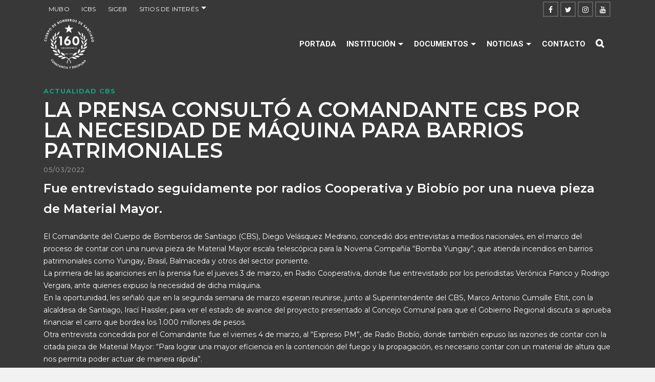

--- FILE ---
content_type: text/html; charset=UTF-8
request_url: https://www.cbs.cl/la-prensa-consulto-a-comandante-cbs-por-la-necesidad-de-maquina-para-barrios-patrimoniales/
body_size: 18773
content:
<!DOCTYPE html>
<html class="no-js" lang="es" itemtype="https://schema.org/Blog" itemscope>
<head>
	<meta charset="UTF-8">
	<link rel="profile" href="https://gmpg.org/xfn/11">
	<meta name="viewport" content="width=device-width, initial-scale=1.0">
	<meta http-equiv="X-UA-Compatible" content="IE=edge">
	<script>(function(html){html.className = html.className.replace(/\bno-js\b/,'js')})(document.documentElement);</script>
<title>La prensa consultó a Comandante CBS por la necesidad de máquina para barrios patrimoniales &#8211; Cuerpo de Bomberos de Santiago</title>
<meta name='robots' content='max-image-preview:large' />
	<style>img:is([sizes="auto" i], [sizes^="auto," i]) { contain-intrinsic-size: 3000px 1500px }</style>
	<link rel='dns-prefetch' href='//www.google.com' />
<link rel='dns-prefetch' href='//use.fontawesome.com' />
<link rel='dns-prefetch' href='//fonts.googleapis.com' />
<link rel="alternate" type="application/rss+xml" title="Cuerpo de Bomberos de Santiago &raquo; Feed" href="https://www.cbs.cl/feed/" />
<link rel="alternate" type="application/rss+xml" title="Cuerpo de Bomberos de Santiago &raquo; Feed de los comentarios" href="https://www.cbs.cl/comments/feed/" />
<script type="text/javascript">
/* <![CDATA[ */
window._wpemojiSettings = {"baseUrl":"https:\/\/s.w.org\/images\/core\/emoji\/15.0.3\/72x72\/","ext":".png","svgUrl":"https:\/\/s.w.org\/images\/core\/emoji\/15.0.3\/svg\/","svgExt":".svg","source":{"concatemoji":"https:\/\/www.cbs.cl\/wp-includes\/js\/wp-emoji-release.min.js?ver=6.7.1"}};
/*! This file is auto-generated */
!function(i,n){var o,s,e;function c(e){try{var t={supportTests:e,timestamp:(new Date).valueOf()};sessionStorage.setItem(o,JSON.stringify(t))}catch(e){}}function p(e,t,n){e.clearRect(0,0,e.canvas.width,e.canvas.height),e.fillText(t,0,0);var t=new Uint32Array(e.getImageData(0,0,e.canvas.width,e.canvas.height).data),r=(e.clearRect(0,0,e.canvas.width,e.canvas.height),e.fillText(n,0,0),new Uint32Array(e.getImageData(0,0,e.canvas.width,e.canvas.height).data));return t.every(function(e,t){return e===r[t]})}function u(e,t,n){switch(t){case"flag":return n(e,"\ud83c\udff3\ufe0f\u200d\u26a7\ufe0f","\ud83c\udff3\ufe0f\u200b\u26a7\ufe0f")?!1:!n(e,"\ud83c\uddfa\ud83c\uddf3","\ud83c\uddfa\u200b\ud83c\uddf3")&&!n(e,"\ud83c\udff4\udb40\udc67\udb40\udc62\udb40\udc65\udb40\udc6e\udb40\udc67\udb40\udc7f","\ud83c\udff4\u200b\udb40\udc67\u200b\udb40\udc62\u200b\udb40\udc65\u200b\udb40\udc6e\u200b\udb40\udc67\u200b\udb40\udc7f");case"emoji":return!n(e,"\ud83d\udc26\u200d\u2b1b","\ud83d\udc26\u200b\u2b1b")}return!1}function f(e,t,n){var r="undefined"!=typeof WorkerGlobalScope&&self instanceof WorkerGlobalScope?new OffscreenCanvas(300,150):i.createElement("canvas"),a=r.getContext("2d",{willReadFrequently:!0}),o=(a.textBaseline="top",a.font="600 32px Arial",{});return e.forEach(function(e){o[e]=t(a,e,n)}),o}function t(e){var t=i.createElement("script");t.src=e,t.defer=!0,i.head.appendChild(t)}"undefined"!=typeof Promise&&(o="wpEmojiSettingsSupports",s=["flag","emoji"],n.supports={everything:!0,everythingExceptFlag:!0},e=new Promise(function(e){i.addEventListener("DOMContentLoaded",e,{once:!0})}),new Promise(function(t){var n=function(){try{var e=JSON.parse(sessionStorage.getItem(o));if("object"==typeof e&&"number"==typeof e.timestamp&&(new Date).valueOf()<e.timestamp+604800&&"object"==typeof e.supportTests)return e.supportTests}catch(e){}return null}();if(!n){if("undefined"!=typeof Worker&&"undefined"!=typeof OffscreenCanvas&&"undefined"!=typeof URL&&URL.createObjectURL&&"undefined"!=typeof Blob)try{var e="postMessage("+f.toString()+"("+[JSON.stringify(s),u.toString(),p.toString()].join(",")+"));",r=new Blob([e],{type:"text/javascript"}),a=new Worker(URL.createObjectURL(r),{name:"wpTestEmojiSupports"});return void(a.onmessage=function(e){c(n=e.data),a.terminate(),t(n)})}catch(e){}c(n=f(s,u,p))}t(n)}).then(function(e){for(var t in e)n.supports[t]=e[t],n.supports.everything=n.supports.everything&&n.supports[t],"flag"!==t&&(n.supports.everythingExceptFlag=n.supports.everythingExceptFlag&&n.supports[t]);n.supports.everythingExceptFlag=n.supports.everythingExceptFlag&&!n.supports.flag,n.DOMReady=!1,n.readyCallback=function(){n.DOMReady=!0}}).then(function(){return e}).then(function(){var e;n.supports.everything||(n.readyCallback(),(e=n.source||{}).concatemoji?t(e.concatemoji):e.wpemoji&&e.twemoji&&(t(e.twemoji),t(e.wpemoji)))}))}((window,document),window._wpemojiSettings);
/* ]]> */
</script>
<link rel='stylesheet' id='pt-cv-public-style-css' href='https://www.cbs.cl/wp-content/plugins/content-views-query-and-display-post-page/public/assets/css/cv.css?ver=2.5.0' type='text/css' media='all' />
<link rel='stylesheet' id='pt-cv-public-pro-style-css' href='https://www.cbs.cl/wp-content/plugins/pt-content-views-pro/public/assets/css/cvpro.min.css?ver=5.8.9' type='text/css' media='all' />
<style id='wp-emoji-styles-inline-css' type='text/css'>

	img.wp-smiley, img.emoji {
		display: inline !important;
		border: none !important;
		box-shadow: none !important;
		height: 1em !important;
		width: 1em !important;
		margin: 0 0.07em !important;
		vertical-align: -0.1em !important;
		background: none !important;
		padding: 0 !important;
	}
</style>
<link rel='stylesheet' id='wp-block-library-css' href='https://www.cbs.cl/wp-includes/css/dist/block-library/style.min.css?ver=6.7.1' type='text/css' media='all' />
<style id='classic-theme-styles-inline-css' type='text/css'>
/*! This file is auto-generated */
.wp-block-button__link{color:#fff;background-color:#32373c;border-radius:9999px;box-shadow:none;text-decoration:none;padding:calc(.667em + 2px) calc(1.333em + 2px);font-size:1.125em}.wp-block-file__button{background:#32373c;color:#fff;text-decoration:none}
</style>
<style id='global-styles-inline-css' type='text/css'>
:root{--wp--preset--aspect-ratio--square: 1;--wp--preset--aspect-ratio--4-3: 4/3;--wp--preset--aspect-ratio--3-4: 3/4;--wp--preset--aspect-ratio--3-2: 3/2;--wp--preset--aspect-ratio--2-3: 2/3;--wp--preset--aspect-ratio--16-9: 16/9;--wp--preset--aspect-ratio--9-16: 9/16;--wp--preset--color--black: #000;--wp--preset--color--cyan-bluish-gray: #abb8c3;--wp--preset--color--white: #fff;--wp--preset--color--pale-pink: #f78da7;--wp--preset--color--vivid-red: #cf2e2e;--wp--preset--color--luminous-vivid-orange: #ff6900;--wp--preset--color--luminous-vivid-amber: #fcb900;--wp--preset--color--light-green-cyan: #7bdcb5;--wp--preset--color--vivid-green-cyan: #00d084;--wp--preset--color--pale-cyan-blue: #8ed1fc;--wp--preset--color--vivid-cyan-blue: #0693e3;--wp--preset--color--vivid-purple: #9b51e0;--wp--preset--color--ascend-primary: #16A085;--wp--preset--color--ascend-primary-light: #2ab499;--wp--preset--color--very-light-gray: #eee;--wp--preset--color--very-dark-gray: #444;--wp--preset--gradient--vivid-cyan-blue-to-vivid-purple: linear-gradient(135deg,rgba(6,147,227,1) 0%,rgb(155,81,224) 100%);--wp--preset--gradient--light-green-cyan-to-vivid-green-cyan: linear-gradient(135deg,rgb(122,220,180) 0%,rgb(0,208,130) 100%);--wp--preset--gradient--luminous-vivid-amber-to-luminous-vivid-orange: linear-gradient(135deg,rgba(252,185,0,1) 0%,rgba(255,105,0,1) 100%);--wp--preset--gradient--luminous-vivid-orange-to-vivid-red: linear-gradient(135deg,rgba(255,105,0,1) 0%,rgb(207,46,46) 100%);--wp--preset--gradient--very-light-gray-to-cyan-bluish-gray: linear-gradient(135deg,rgb(238,238,238) 0%,rgb(169,184,195) 100%);--wp--preset--gradient--cool-to-warm-spectrum: linear-gradient(135deg,rgb(74,234,220) 0%,rgb(151,120,209) 20%,rgb(207,42,186) 40%,rgb(238,44,130) 60%,rgb(251,105,98) 80%,rgb(254,248,76) 100%);--wp--preset--gradient--blush-light-purple: linear-gradient(135deg,rgb(255,206,236) 0%,rgb(152,150,240) 100%);--wp--preset--gradient--blush-bordeaux: linear-gradient(135deg,rgb(254,205,165) 0%,rgb(254,45,45) 50%,rgb(107,0,62) 100%);--wp--preset--gradient--luminous-dusk: linear-gradient(135deg,rgb(255,203,112) 0%,rgb(199,81,192) 50%,rgb(65,88,208) 100%);--wp--preset--gradient--pale-ocean: linear-gradient(135deg,rgb(255,245,203) 0%,rgb(182,227,212) 50%,rgb(51,167,181) 100%);--wp--preset--gradient--electric-grass: linear-gradient(135deg,rgb(202,248,128) 0%,rgb(113,206,126) 100%);--wp--preset--gradient--midnight: linear-gradient(135deg,rgb(2,3,129) 0%,rgb(40,116,252) 100%);--wp--preset--font-size--small: 13px;--wp--preset--font-size--medium: 20px;--wp--preset--font-size--large: 36px;--wp--preset--font-size--x-large: 42px;--wp--preset--spacing--20: 0.44rem;--wp--preset--spacing--30: 0.67rem;--wp--preset--spacing--40: 1rem;--wp--preset--spacing--50: 1.5rem;--wp--preset--spacing--60: 2.25rem;--wp--preset--spacing--70: 3.38rem;--wp--preset--spacing--80: 5.06rem;--wp--preset--shadow--natural: 6px 6px 9px rgba(0, 0, 0, 0.2);--wp--preset--shadow--deep: 12px 12px 50px rgba(0, 0, 0, 0.4);--wp--preset--shadow--sharp: 6px 6px 0px rgba(0, 0, 0, 0.2);--wp--preset--shadow--outlined: 6px 6px 0px -3px rgba(255, 255, 255, 1), 6px 6px rgba(0, 0, 0, 1);--wp--preset--shadow--crisp: 6px 6px 0px rgba(0, 0, 0, 1);}:where(.is-layout-flex){gap: 0.5em;}:where(.is-layout-grid){gap: 0.5em;}body .is-layout-flex{display: flex;}.is-layout-flex{flex-wrap: wrap;align-items: center;}.is-layout-flex > :is(*, div){margin: 0;}body .is-layout-grid{display: grid;}.is-layout-grid > :is(*, div){margin: 0;}:where(.wp-block-columns.is-layout-flex){gap: 2em;}:where(.wp-block-columns.is-layout-grid){gap: 2em;}:where(.wp-block-post-template.is-layout-flex){gap: 1.25em;}:where(.wp-block-post-template.is-layout-grid){gap: 1.25em;}.has-black-color{color: var(--wp--preset--color--black) !important;}.has-cyan-bluish-gray-color{color: var(--wp--preset--color--cyan-bluish-gray) !important;}.has-white-color{color: var(--wp--preset--color--white) !important;}.has-pale-pink-color{color: var(--wp--preset--color--pale-pink) !important;}.has-vivid-red-color{color: var(--wp--preset--color--vivid-red) !important;}.has-luminous-vivid-orange-color{color: var(--wp--preset--color--luminous-vivid-orange) !important;}.has-luminous-vivid-amber-color{color: var(--wp--preset--color--luminous-vivid-amber) !important;}.has-light-green-cyan-color{color: var(--wp--preset--color--light-green-cyan) !important;}.has-vivid-green-cyan-color{color: var(--wp--preset--color--vivid-green-cyan) !important;}.has-pale-cyan-blue-color{color: var(--wp--preset--color--pale-cyan-blue) !important;}.has-vivid-cyan-blue-color{color: var(--wp--preset--color--vivid-cyan-blue) !important;}.has-vivid-purple-color{color: var(--wp--preset--color--vivid-purple) !important;}.has-black-background-color{background-color: var(--wp--preset--color--black) !important;}.has-cyan-bluish-gray-background-color{background-color: var(--wp--preset--color--cyan-bluish-gray) !important;}.has-white-background-color{background-color: var(--wp--preset--color--white) !important;}.has-pale-pink-background-color{background-color: var(--wp--preset--color--pale-pink) !important;}.has-vivid-red-background-color{background-color: var(--wp--preset--color--vivid-red) !important;}.has-luminous-vivid-orange-background-color{background-color: var(--wp--preset--color--luminous-vivid-orange) !important;}.has-luminous-vivid-amber-background-color{background-color: var(--wp--preset--color--luminous-vivid-amber) !important;}.has-light-green-cyan-background-color{background-color: var(--wp--preset--color--light-green-cyan) !important;}.has-vivid-green-cyan-background-color{background-color: var(--wp--preset--color--vivid-green-cyan) !important;}.has-pale-cyan-blue-background-color{background-color: var(--wp--preset--color--pale-cyan-blue) !important;}.has-vivid-cyan-blue-background-color{background-color: var(--wp--preset--color--vivid-cyan-blue) !important;}.has-vivid-purple-background-color{background-color: var(--wp--preset--color--vivid-purple) !important;}.has-black-border-color{border-color: var(--wp--preset--color--black) !important;}.has-cyan-bluish-gray-border-color{border-color: var(--wp--preset--color--cyan-bluish-gray) !important;}.has-white-border-color{border-color: var(--wp--preset--color--white) !important;}.has-pale-pink-border-color{border-color: var(--wp--preset--color--pale-pink) !important;}.has-vivid-red-border-color{border-color: var(--wp--preset--color--vivid-red) !important;}.has-luminous-vivid-orange-border-color{border-color: var(--wp--preset--color--luminous-vivid-orange) !important;}.has-luminous-vivid-amber-border-color{border-color: var(--wp--preset--color--luminous-vivid-amber) !important;}.has-light-green-cyan-border-color{border-color: var(--wp--preset--color--light-green-cyan) !important;}.has-vivid-green-cyan-border-color{border-color: var(--wp--preset--color--vivid-green-cyan) !important;}.has-pale-cyan-blue-border-color{border-color: var(--wp--preset--color--pale-cyan-blue) !important;}.has-vivid-cyan-blue-border-color{border-color: var(--wp--preset--color--vivid-cyan-blue) !important;}.has-vivid-purple-border-color{border-color: var(--wp--preset--color--vivid-purple) !important;}.has-vivid-cyan-blue-to-vivid-purple-gradient-background{background: var(--wp--preset--gradient--vivid-cyan-blue-to-vivid-purple) !important;}.has-light-green-cyan-to-vivid-green-cyan-gradient-background{background: var(--wp--preset--gradient--light-green-cyan-to-vivid-green-cyan) !important;}.has-luminous-vivid-amber-to-luminous-vivid-orange-gradient-background{background: var(--wp--preset--gradient--luminous-vivid-amber-to-luminous-vivid-orange) !important;}.has-luminous-vivid-orange-to-vivid-red-gradient-background{background: var(--wp--preset--gradient--luminous-vivid-orange-to-vivid-red) !important;}.has-very-light-gray-to-cyan-bluish-gray-gradient-background{background: var(--wp--preset--gradient--very-light-gray-to-cyan-bluish-gray) !important;}.has-cool-to-warm-spectrum-gradient-background{background: var(--wp--preset--gradient--cool-to-warm-spectrum) !important;}.has-blush-light-purple-gradient-background{background: var(--wp--preset--gradient--blush-light-purple) !important;}.has-blush-bordeaux-gradient-background{background: var(--wp--preset--gradient--blush-bordeaux) !important;}.has-luminous-dusk-gradient-background{background: var(--wp--preset--gradient--luminous-dusk) !important;}.has-pale-ocean-gradient-background{background: var(--wp--preset--gradient--pale-ocean) !important;}.has-electric-grass-gradient-background{background: var(--wp--preset--gradient--electric-grass) !important;}.has-midnight-gradient-background{background: var(--wp--preset--gradient--midnight) !important;}.has-small-font-size{font-size: var(--wp--preset--font-size--small) !important;}.has-medium-font-size{font-size: var(--wp--preset--font-size--medium) !important;}.has-large-font-size{font-size: var(--wp--preset--font-size--large) !important;}.has-x-large-font-size{font-size: var(--wp--preset--font-size--x-large) !important;}
:where(.wp-block-post-template.is-layout-flex){gap: 1.25em;}:where(.wp-block-post-template.is-layout-grid){gap: 1.25em;}
:where(.wp-block-columns.is-layout-flex){gap: 2em;}:where(.wp-block-columns.is-layout-grid){gap: 2em;}
:root :where(.wp-block-pullquote){font-size: 1.5em;line-height: 1.6;}
</style>
<link rel='stylesheet' id='contact-form-7-css' href='https://www.cbs.cl/wp-content/plugins/contact-form-7/includes/css/styles.css?ver=5.6.4' type='text/css' media='all' />
<link rel='stylesheet' id='ctf_styles-css' href='https://www.cbs.cl/wp-content/plugins/custom-twitter-feeds/css/ctf-styles.min.css?ver=2.0.3' type='text/css' media='all' />
<link rel='stylesheet' id='wpsm_tabs_r-font-awesome-front-css' href='https://www.cbs.cl/wp-content/plugins/tabs-responsive/assets/css/font-awesome/css/font-awesome.min.css?ver=6.7.1' type='text/css' media='all' />
<link rel='stylesheet' id='wpsm_tabs_r_bootstrap-front-css' href='https://www.cbs.cl/wp-content/plugins/tabs-responsive/assets/css/bootstrap-front.css?ver=6.7.1' type='text/css' media='all' />
<link rel='stylesheet' id='wpsm_tabs_r_animate-css' href='https://www.cbs.cl/wp-content/plugins/tabs-responsive/assets/css/animate.css?ver=6.7.1' type='text/css' media='all' />
<link rel='stylesheet' id='wpos-slick-style-css' href='https://www.cbs.cl/wp-content/plugins/wp-responsive-recent-post-slider-pro/assets/css/slick.css?ver=1.3.6' type='text/css' media='all' />
<link rel='stylesheet' id='wprpsp-public-style-css' href='https://www.cbs.cl/wp-content/plugins/wp-responsive-recent-post-slider-pro/assets/css/wprpsp-public.css?ver=1.3.6' type='text/css' media='all' />
<!--[if lt IE]>
<link rel='stylesheet' id='ascend_ie_fallback-css' href='https://www.cbs.cl/wp-content/themes/ascend_premium/assets/css/ie_fallback.css?ver=1.9.23' type='text/css' media='all' />
<![endif]-->
<link rel='stylesheet' id='bfa-font-awesome-css' href='https://use.fontawesome.com/releases/v5.14.0/css/all.css?ver=2.0.2' type='text/css' media='all' />
<link rel='stylesheet' id='kadence_slider_css-css' href='https://www.cbs.cl/wp-content/plugins/kadence-slider/css/ksp.css?ver=2.3.4' type='text/css' media='all' />
<link rel='stylesheet' id='mpc-massive-style-css' href='https://www.cbs.cl/wp-content/plugins/mpc-massive/assets/css/mpc-styles.css?ver=2.4.8' type='text/css' media='all' />
<link rel='stylesheet' id='ascend_main-css' href='https://www.cbs.cl/wp-content/themes/ascend_premium/assets/css/ascend.css?ver=1.9.23' type='text/css' media='all' />
<link rel='stylesheet' id='ascend_posttype-css' href='https://www.cbs.cl/wp-content/themes/ascend_premium/assets/css/ascend_posttype.css?ver=1.9.23' type='text/css' media='all' />
<link rel='stylesheet' id='ascend_icons-css' href='https://www.cbs.cl/wp-content/themes/ascend_premium/assets/css/ascend_icons.css?ver=1.9.23' type='text/css' media='all' />
<link rel='stylesheet' id='redux-google-fonts-ascend-css' href='https://fonts.googleapis.com/css?family=Source+Sans+Pro%3A400%7CMontserrat%3A100%2C200%2C300%2C400%2C500%2C600%2C700%2C800%2C900%2C100italic%2C200italic%2C300italic%2C400italic%2C500italic%2C600italic%2C700italic%2C800italic%2C900italic%7CRoboto%3A700&#038;subset=latin&#038;ver=6.7.1' type='text/css' media='all' />
<link rel='stylesheet' id='redux-google-fonts-kadence_slider-css' href='https://fonts.googleapis.com/css?family=Raleway%3A800%2C600%2C400%2C300%2C200&#038;ver=6.7.1' type='text/css' media='all' />
<script type="text/javascript" src="https://www.cbs.cl/wp-includes/js/jquery/jquery.min.js?ver=3.7.1" id="jquery-core-js"></script>
<script type="text/javascript" src="https://www.cbs.cl/wp-includes/js/jquery/jquery-migrate.min.js?ver=3.4.1" id="jquery-migrate-js"></script>
<!--[if lt IE 9]>
<script type="text/javascript" src="https://www.cbs.cl/wp-content/themes/ascend_premium/assets/js/vendor/html5shiv.min.js?ver=6.7.1" id="ascend-html5shiv-js"></script>
<![endif]-->
<!--[if lt IE 9]>
<script type="text/javascript" src="https://www.cbs.cl/wp-content/themes/ascend_premium/assets/js/vendor/respond.min.js?ver=6.7.1" id="ascend-respond-js"></script>
<![endif]-->
<script type="text/javascript" src="https://www.cbs.cl/wp-content/themes/ascend_premium/assets/js/vendor/custom-modernizer-min.js?ver=1.9.23" id="modernizrc-js"></script>
<link rel="https://api.w.org/" href="https://www.cbs.cl/wp-json/" /><link rel="alternate" title="JSON" type="application/json" href="https://www.cbs.cl/wp-json/wp/v2/posts/2097" /><link rel="EditURI" type="application/rsd+xml" title="RSD" href="https://www.cbs.cl/xmlrpc.php?rsd" />
<meta name="generator" content="WordPress 6.7.1" />
<link rel="canonical" href="https://www.cbs.cl/la-prensa-consulto-a-comandante-cbs-por-la-necesidad-de-maquina-para-barrios-patrimoniales/" />
<link rel='shortlink' href='https://www.cbs.cl/?p=2097' />
<link rel="alternate" title="oEmbed (JSON)" type="application/json+oembed" href="https://www.cbs.cl/wp-json/oembed/1.0/embed?url=https%3A%2F%2Fwww.cbs.cl%2Fla-prensa-consulto-a-comandante-cbs-por-la-necesidad-de-maquina-para-barrios-patrimoniales%2F" />
<link rel="alternate" title="oEmbed (XML)" type="text/xml+oembed" href="https://www.cbs.cl/wp-json/oembed/1.0/embed?url=https%3A%2F%2Fwww.cbs.cl%2Fla-prensa-consulto-a-comandante-cbs-por-la-necesidad-de-maquina-para-barrios-patrimoniales%2F&#038;format=xml" />
<link rel="apple-touch-icon" sizes="180x180" href="/wp-content/uploads/fbrfg/apple-touch-icon.png">
<link rel="icon" type="image/png" sizes="32x32" href="/wp-content/uploads/fbrfg/favicon-32x32.png">
<link rel="icon" type="image/png" sizes="16x16" href="/wp-content/uploads/fbrfg/favicon-16x16.png">
<link rel="manifest" href="/wp-content/uploads/fbrfg/site.webmanifest">
<link rel="mask-icon" href="/wp-content/uploads/fbrfg/safari-pinned-tab.svg" color="#5bbad5">
<link rel="shortcut icon" href="/wp-content/uploads/fbrfg/favicon.ico">
<meta name="msapplication-TileColor" content="#da532c">
<meta name="msapplication-config" content="/wp-content/uploads/fbrfg/browserconfig.xml">
<meta name="theme-color" content="#ffffff"><script type="text/javascript">var light_error = "La imagen no pudo cargarse.", light_of = "%curr% de %total%";</script><style type="text/css" id="kt-custom-css">.kad-header-height {height:100px;}.kad-topbar-height {min-height:36px;}.kad-mobile-header-height {height:60px;}.headerclass, .mobile-headerclass, .kad-fixed-vertical-background-area{background: rgba(56, 56, 56, 1);}body.trans-header div:not(.is-sticky)>.headerclass-outer div:not(.is-sticky)>.kad-header-topbar-primary-outer div:not(.is-sticky)>.headerclass, body.trans-header div:not(.is-sticky)>.mobile-headerclass {background: rgba(56, 56, 56, 0.4);}body.trans-header div:not(.is-sticky)>.headerclass-outer div:not(.is-sticky)>.second-navclass, body.trans-header div:not(.is-sticky)>.second-navclass {background: rgba(255,255,255,0.4);}.titleclass .entry-title{font-size:70px;}@media (max-width: 768px) {.titleclass .entry-title{font-size:30px;}}.titleclass .subtitle{font-size:40px;}@media (max-width: 768px) {.titleclass .subtitle{font-size:20px;}}.titleclass .page-header  {height:360px;}@media (max-width: 768px) {.titleclass .page-header {height:360px;}}.product_item .product_archive_title {min-height:20px;}.second-navclass .sf-menu>li:after {background:#fff;}.kt-header-extras .kadence_social_widget a, .mobile-header-container .kt-mobile-header-toggle button {color:#ffffff;} button.mobile-navigation-toggle .kt-mnt span {background:#ffffff;} .kt-header-extras .kadence_social_widget a:hover{color:#fff;}.pop-modal-body .kt-woo-account-nav .kad-customer-name h5, .pop-modal-body .kt-woo-account-nav a, .pop-modal-body ul.product_list_widget li a:not(.remove), .pop-modal-body ul.product_list_widget {color:#fff;} .kt-mobile-menu form.search-form input[type="search"]::-webkit-input-placeholder {color:#fff;}.kt-mobile-menu form.search-form input[type="search"]:-ms-input-placeholder {color:#fff;}.kt-mobile-menu form.search-form input[type="search"]::-moz-placeholder {color:#fff;}.page-header {text-align:center;}.kt-header-extras #kad-head-cart-popup ul a:not(.remove), .kt-header-extras #kad-head-cart-popup ul .quantity, .kt-header-extras #kad-head-cart-popup ul li.empty, .kad-header-menu-inner .kt-header-extras .kt-woo-account-nav h5, .kad-relative-vertical-content .kt-header-extras .kt-woo-account-nav h5 {color:#ffffff;}.titleclass .entry-title, .titleclass .top-contain-title {text-transform:uppercase;}.titleclass .subtitle {text-transform:uppercase;}.kt-post-author {display:none;}.kt-header-extras .kadence_social_widget a {border-color: rgba(255,255,255,.2);}.sf-menu.sf-menu-normal>li.kt-lgmenu>ul>li>a:before, .sf-menu.sf-vertical>li.kt-lgmenu>ul>li>a:before {background: rgba(255,255,255,.1);}.kt-post-comments {display:none;}.container-fullwidth .entry-content .aligncenter[class^=wp-block] { max-width:1140px}.single-article header h1 {
text-transform: uppercase;
}
.boton-bomberos {
    color: #fff !important;
    padding: 15px 35px 17px 35px;
    border-radius: 5px;
    -moz-border-radius: 5px;
    -webkit-border-radius: 5px;
    font-size: 15px;
    font-weight: bold;
    line-height: 1em;
    text-align: center;
    clear: both;
    display: block;
    margin: 0 auto;
    width: 200px;
}
.boton-bomberos:hover {
    text-decoration: none;
}
.boton-bomberos {
    background-color: #c40000;
    border: 1px solid #c40000;
}
 
.boton-bomberos:hover {
    background-color: #8d0417;
    border: 1px solid #8d0417;
}
.boton-estructura {
    color: #fff !important;
    padding: 15px 30px 17px 30px;
    border-radius: 5px;
    -moz-border-radius: 5px;
    -webkit-border-radius: 5px;
    font-size: 15px;
    font-weight: bold;
    line-height: 1em;
    text-align: center;
    clear: both;
    display: block;
    margin: 0 auto;
    width: 300px;
}
.boton-estructura:hover {
    text-decoration: none;
}
.boton-estructura {
    background-color: #c40000;
    border: 1px solid #c40000;
}
 
.boton-estructura:hover {
    background-color: #8d0417;
    border: 1px solid #8d0417;
}
.boton-noticias {
    color: #fff !important;
    padding: 15px 30px 17px 30px;
    border-radius: 5px;
    -moz-border-radius: 5px;
    -webkit-border-radius: 5px;
    font-size: 15px;
    font-weight: bold;
    line-height: 1em;
    text-align: center;
    clear: both;
    display: block;
    margin: 0 auto;
    width: 450px;
}
.boton-noticias:hover {
    text-decoration: none;
}
.boton-noticias {
    background-color: #c40000;
    border: 1px solid #c40000;
}
 
.boton-noticias:hover {
    background-color: #8d0417;
    border: 1px solid #8d0417;
}
</style><style type="text/css">.recentcomments a{display:inline !important;padding:0 !important;margin:0 !important;}</style><meta name="generator" content="Powered by WPBakery Page Builder - drag and drop page builder for WordPress."/>
<!-- Google tag (gtag.js) -->
<script async src="https://www.googletagmanager.com/gtag/js?id=G-X19T665KBJ"></script>
<script>
  window.dataLayer = window.dataLayer || [];
  function gtag(){dataLayer.push(arguments);}
  gtag('js', new Date());

  gtag('config', 'G-X19T665KBJ');
</script><style type="text/css" title="dynamic-css" class="options-output">.topbarclass{font-size:12px;}.titleclass{background-color:#444;}.titleclass .top-contain-title{color:#ffffff;}.titleclass .subtitle, .titleclass .page-header-inner #kadbreadcrumbs, .titleclass .page-header-inner #kadbreadcrumbs a{color:#ffffff;}.product_item .product_archive_title{font-family:"Source Sans Pro";text-transform:none;line-height:20px;letter-spacing:1.2;font-weight:normal;font-style:600;color:#444444;font-size:15px;}.contentclass, .above-footer-widgets .widget-title span, .footer-widget-title span, .kt-title span, .sidebar .widget-title span{background-color:#383838;}.topbarclass, .topbarclass .sf-menu ul {background-color:#383838;}h1, .h1class{font-family:Montserrat;line-height:40px;letter-spacing:0px;font-weight:600;font-style:normal;color:#ffffff;font-size:40px;}h2, .h2class{font-family:Montserrat;line-height:40px;letter-spacing:0px;font-weight:400;font-style:normal;color:#ffffff;font-size:32px;}h3{font-family:Montserrat;line-height:40px;letter-spacing:0px;font-weight:400;font-style:normal;color:#ffffff;font-size:28px;}h4{font-family:Montserrat;line-height:40px;letter-spacing:0px;font-weight:600;font-style:normal;color:#ffffff;font-size:24px;}h5{font-family:Montserrat;line-height:24px;letter-spacing:0px;font-weight:normal;font-style:normal;color:#ffffff;font-size:18px;}.titleclass .subtitle{font-family:"Source Sans Pro";letter-spacing:1.2px;font-weight:400;font-style:normal;}body{font-family:Montserrat;line-height:24px;letter-spacing:0px;font-weight:400;font-style:normal;color:#ffffff;font-size:14px;}.nav-main ul.sf-menu > li > a, .kad-header-menu-inner .kt-header-extras ul.sf-menu > li > a, .kad-header-menu-inner .kt-header-extras .kt-extras-label [class*="kt-icon-"], .kt-header-extras .sf-vertical > li > a{font-family:Roboto;text-transform:uppercase;line-height:24px;letter-spacing:0px;font-weight:700;font-style:normal;color:#ffffff;font-size:15px;}.nav-main ul.sf-menu > li > a:hover, .nav-main ul.sf-menu > li.sfHover > a, .kt-header-extras .sf-vertical > li > a:hover{color:#ffffff;}button.mobile-navigation-toggle:hover .kt-mnt span{background:#ffffff;}.nav-main ul.sf-menu > li.current-menu-item > a{color:#ffffff;}.second-navclass .sf-menu > li > a{font-family:"Source Sans Pro";text-transform:uppercase;line-height:24px;letter-spacing:.2px;font-weight:400;font-style:normal;color:#fff;font-size:18px;}.nav-main ul.sf-menu ul, .nav-main ul.sf-menu ul a, .second-navclass ul.sf-menu ul a,  .kad-header-menu-inner .kt-header-extras ul.sf-menu ul, .kad-relative-vertical-content .kt-header-extras ul.sf-menu ul,.second-navclass .sf-menu > li.kt-lgmenu > ul, .nav-main .sf-menu > li.kt-lgmenu > ul{background:#383838;}.nav-main ul.sf-menu ul, .second-navclass ul.sf-menu ul,  .kad-header-menu-inner .kt-header-extras ul.sf-menu ul,.kad-relative-vertical-content .kt-header-extras ul.sf-menu ul, .kad-relative-vertical-content .nav-main .sf-vertical ul{border-color:transparent;}.nav-main .sf-menu.sf-menu-normal > li > ul:before, .second-navclass .sf-menu.sf-menu-normal > li > ul:before,  .kad-header-menu-inner .kt-header-extras ul.sf-menu > li > ul:before {border-bottom-color:transparent;}.nav-main ul.sf-menu ul a, .second-navclass ul.sf-menu ul a, .kad-header-menu-inner .kt-header-extras .kt-woo-account-nav a, .kad-relative-vertical-content .kt-header-extras .kt-woo-account-nav a, .kt-header-extras p.woocommerce-mini-cart__empty-message{font-family:Roboto;line-height:24px;letter-spacing:0px;font-weight:700;color:#ffffff;font-size:15px;}.nav-main ul.sf-menu ul a:hover, .nav-main ul.sf-menu > li:not(.kt-lgmenu) ul li.sfHover > a, .nav-main ul.sf-menu ul li.current-menu-item > a, .second-navclass ul.sf-menu ul a:hover, .second-navclass ul.sf-menu li:not(.kt-lgmenu) ul li.sfHover > a, .second-navclass ul.sf-menu ul li.current-menu-item > a, .kad-header-menu-inner .kt-header-extras .kt-woo-account-nav a:hover, body.woocommerce-account .kad-header-menu-inner .kt-header-extras .kt-woo-account-nav li.is-active a, .kad-relative-vertical-content  .kt-header-extras .kt-woo-account-nav a:hover, body.woocommerce-account .kad-relative-vertical-content  .kt-header-extras .kt-woo-account-nav li.is-active a{color:#ffffff;}.nav-main ul.sf-menu ul a:hover, .nav-main ul.sf-menu > li:not(.kt-lgmenu) ul li.sfHover > a, .nav-main ul.sf-menu ul li.current-menu-item > a, .second-navclass ul.sf-menu ul a:hover, .second-navclass ul.sf-menu > li:not(.kt-lgmenu) ul li.sfHover > a, .second-navclass ul.sf-menu ul li.current-menu-item > a, .kad-header-menu-inner .kt-header-extras .kt-woo-account-nav a:hover, body.woocommerce-account .kad-header-menu-inner .kt-header-extras .kt-woo-account-nav li.is-active a, .kad-relative-vertical-content  .kt-header-extras .kt-woo-account-nav a:hover, body.woocommerce-account .kad-relative-vertical-content  .kt-header-extras .kt-woo-account-nav li.is-active a{background:#383838;}.kad-mobile-nav li a, .kad-mobile-nav li,.kt-mobile-menu form.search-form input[type="search"].search-field, .kt-mobile-menu form.search-form .search-submit,.mfp-slide #kt-mobile-account, .mfp-slide #kt-mobile-cart{font-family:"Source Sans Pro";text-transform:uppercase;line-height:20px;letter-spacing:.2px;font-weight:400;font-style:normal;color:#fff;font-size:16px;}</style><noscript><style> .wpb_animate_when_almost_visible { opacity: 1; }</style></noscript></head>
<body class="post-template-default single single-post postid-2097 single-format-standard wp-embed-responsive kad-header-position-above kt-turnoff-lightbox kt-showsub-indicator kt-topbar-enabled  body-style-normal none-trans-header not_ie wpb-js-composer js-comp-ver-6.10.0 vc_responsive">

		<div id="wrapper" class="container">
	<header id="kad-header-menu" class="headerclass-outer kt-header-position-above kt-header-layout-standard clearfix" data-sticky="header_top" data-shrink="1" data-start-height="100" data-shrink-height="56">
	<div class="outside-top-headerclass">
	<div class="kad-header-topbar-primary-outer">
 	<div id="topbar" class="topbarclass">
    <div class="container kad-topbar-height topbar-flex">
    	<div class="kt-topbar-left">
	    	        	<div class="kad-topbar-flex-item kad-topbar-menu kad-topbar-item-left">
             	<ul id="menu-menutopbar" class="sf-menu sf-menu-normal"><li class="menu-item menu-item-type-custom menu-item-object-custom menu-item-27"><a href="http://www.mubo.cl/">MUBO</a></li>
<li class="menu-item menu-item-type-custom menu-item-object-custom menu-item-28"><a href="http://www.icbs.cl/">ICBS</a></li>
<li class="menu-item menu-item-type-custom menu-item-object-custom menu-item-29"><a href="http://www.icbs.cl/">SIGEB</a></li>
<li class="menu-item menu-item-type-custom menu-item-object-custom menu-item-has-children menu-item-598 sf-dropdown"><a href="#">SITIOS DE INTERÉS</a>
<ul class="sub-menu sf-dropdown-menu dropdown">
	<li class="menu-item menu-item-type-custom menu-item-object-custom menu-item-599"><a href="http://cbsebs.cl">ESCUELA</a></li>
	<li class="menu-item menu-item-type-custom menu-item-object-custom menu-item-600"><a href="http://www.heroesdecorazon.cl">HDC</a></li>
	<li class="menu-item menu-item-type-custom menu-item-object-custom menu-item-601"><a href="http://www.aspchile.cl">ASP CHILE</a></li>
	<li class="menu-item menu-item-type-custom menu-item-object-custom menu-item-602"><a href="http://outlook.office365.com">WEBMAIL CBS</a></li>
	<li class="menu-item menu-item-type-custom menu-item-object-custom menu-item-603"><a href="https://cbsantiago.sharepoint.com/sites/sig">SIG</a></li>
</ul>
</li>
</ul>            </div>
   		    </div>
	    <div class="kt-topbar-right">
		    	<div class="kad-topbar-flex-item kad-topbar-widget-area kad-topbar-item-right">
	<div id="widget_kadence_social-2" class="widget-1 widget-first kt-below-lg-widget-area widget_kadence_social"><div class="widget-inner"><div class="kadence_social_widget  clearfix"><a href="https://www.facebook.com/cbs1863/" class="facebook_link" rel="noopener" target="_blank" data-toggle="tooltip" data-placement="top" data-original-title="Facebook" aria-label="Facebook"><i class="kt-icon-facebook"></i></a><a href="https://twitter.com/CBSantiago" class="twitter_link" rel="noopener" target="_blank" data-toggle="tooltip" data-placement="top" data-original-title="Twitter" aria-label="Twitter"><i class="kt-icon-twitter"></i></a><a href="https://www.instagram.com/cbs1863/" class="instagram_link" rel="noopener" target="_blank" data-toggle="tooltip" data-placement="top" data-original-title="Instagram" aria-label="Instagram"><i class="kt-icon-instagram"></i></a><a href="https://www.youtube.com/user/CBS1863" class="youtube_link" rel="noopener" target="_blank" data-toggle="tooltip" data-placement="top" data-original-title="YouTube"><i class="kt-icon-youtube"></i></a></div></div></div>	</div>
		    </div>
    </div> <!-- Close Container -->
</div>	<div class="outside-headerclass">
		<div class="kad-header-menu-outer headerclass">
		    <div class="kad-header-menu-inner container">
		    				        <div class="kad-header-flex kad-header-height">
			        	<div class="kad-left-header kt-header-flex-item">
			        		<div id="logo" class="logocase kad-header-height"><a class="brand logofont" href="https://www.cbs.cl/"><img src="https://www.cbs.cl/wp-content/uploads/2023/08/LOGO-160-ANOS-blanco-300x299.png" width="300" height="299" srcset="https://www.cbs.cl/wp-content/uploads/2023/08/LOGO-160-ANOS-blanco-300x299.png 300w, https://www.cbs.cl/wp-content/uploads/2023/08/LOGO-160-ANOS-blanco-1024x1020.png 1024w, https://www.cbs.cl/wp-content/uploads/2023/08/LOGO-160-ANOS-blanco-150x150.png 150w, https://www.cbs.cl/wp-content/uploads/2023/08/LOGO-160-ANOS-blanco-768x765.png 768w, https://www.cbs.cl/wp-content/uploads/2023/08/LOGO-160-ANOS-blanco-1536x1531.png 1536w, https://www.cbs.cl/wp-content/uploads/2023/08/LOGO-160-ANOS-blanco-2048x2041.png 2048w, https://www.cbs.cl/wp-content/uploads/2023/08/LOGO-160-ANOS-blanco-600x598.png 600w, https://www.cbs.cl/wp-content/uploads/2023/08/LOGO-160-ANOS-blanco-140x140.png 140w, https://www.cbs.cl/wp-content/uploads/2023/08/LOGO-160-ANOS-blanco-70x70.png 70w, https://www.cbs.cl/wp-content/uploads/2023/08/LOGO-160-ANOS-blanco-200x200.png 200w, https://www.cbs.cl/wp-content/uploads/2023/08/LOGO-160-ANOS-blanco-100x100.png 100w" sizes="(max-width: 300px) 100vw, 300px" class="ascend-logo" style="max-height:299px" alt="Cuerpo de Bomberos de Santiago"></a></div>			           	</div> <!-- Close left header-->
			            <div class="kad-center-header kt-header-flex-item">
			            				<nav class="nav-main clearfix">
				<ul id="menu-procedimientos-operativos-estandar-poe" class="sf-menu sf-menu-normal"><li class="menu-item menu-item-type-post_type menu-item-object-page menu-item-home menu-item-16"><a href="https://www.cbs.cl/">PORTADA</a></li>
<li class="menu-item menu-item-type-custom menu-item-object-custom menu-item-has-children menu-item-17 sf-dropdown"><a href="#">INSTITUCIÓN</a>
<ul class="sub-menu sf-dropdown-menu dropdown">
	<li class="menu-item menu-item-type-post_type menu-item-object-page menu-item-177"><a href="https://www.cbs.cl/historia/">HISTORIA</a></li>
	<li class="menu-item menu-item-type-post_type menu-item-object-page menu-item-589"><a href="https://www.cbs.cl/estructura/">ESTRUCTURA</a></li>
	<li class="menu-item menu-item-type-post_type menu-item-object-page menu-item-328"><a href="https://www.cbs.cl/martires/">MÁRTIRES</a></li>
	<li class="menu-item menu-item-type-post_type menu-item-object-post menu-item-5464"><a href="https://www.cbs.cl/cumplimiento/">CUMPLIMIENTO</a></li>
	<li class="menu-item menu-item-type-post_type menu-item-object-page menu-item-480"><a href="https://www.cbs.cl/companias/">COMPAÑIAS</a></li>
	<li class="menu-item menu-item-type-custom menu-item-object-custom menu-item-has-children menu-item-1614 sf-dropdown-submenu"><a href="#">NORMATIVA</a>
	<ul class="sub-menu sf-dropdown-menu dropdown">
		<li class="menu-item menu-item-type-post_type menu-item-object-post menu-item-839"><a href="https://www.cbs.cl/reglamento-general-documentos/">REGLAMENTO GENERAL</a></li>
		<li class="menu-item menu-item-type-post_type menu-item-object-post menu-item-1620"><a href="https://www.cbs.cl/protocolo-acp-n70/">PROTOCOLO DE DENUNCIA E INVESTIGACIÓN DE CASOS DE ACOSO SEXUAL Y OTROS ABUSOS</a></li>
		<li class="menu-item menu-item-type-post_type menu-item-object-post menu-item-1619"><a href="https://www.cbs.cl/ley-marco-bomberos/">LEY MARCO BOMBEROS</a></li>
	</ul>
</li>
	<li class="menu-item menu-item-type-post_type menu-item-object-page menu-item-1274"><a href="https://www.cbs.cl/vehiculos/">VEHICULOS CBS</a></li>
	<li class="menu-item menu-item-type-post_type menu-item-object-page menu-item-596"><a href="https://www.cbs.cl/servicios/">SERVICIOS</a></li>
	<li class="menu-item menu-item-type-post_type menu-item-object-page menu-item-1318"><a href="https://www.cbs.cl/preguntas-frecuentes/">PREGUNTAS FRECUENTES</a></li>
</ul>
</li>
<li class="menu-item menu-item-type-custom menu-item-object-custom menu-item-has-children menu-item-296 sf-dropdown"><a href="#">DOCUMENTOS</a>
<ul class="sub-menu sf-dropdown-menu dropdown">
	<li class="menu-item menu-item-type-custom menu-item-object-custom menu-item-has-children menu-item-690 sf-dropdown-submenu"><a href="#">SECRETARÍA GENERAL</a>
	<ul class="sub-menu sf-dropdown-menu dropdown">
		<li class="menu-item menu-item-type-custom menu-item-object-custom menu-item-has-children menu-item-720 sf-dropdown-submenu"><a href="#">ACTAS DEL DIRECTORIO</a>
		<ul class="sub-menu sf-dropdown-menu dropdown">
			<li class="menu-item menu-item-type-post_type menu-item-object-page menu-item-12913"><a href="https://www.cbs.cl/actas-del-directorio-2025/">ACTAS DEL DIRECTORIO-2025</a></li>
			<li class="menu-item menu-item-type-custom menu-item-object-custom menu-item-9597"><a href="https://www.cbs.cl/actas-del-directorio-2024/">ACTAS DEL DIRECTORIO – 2024</a></li>
			<li class="menu-item menu-item-type-post_type menu-item-object-post menu-item-5839"><a href="https://www.cbs.cl/actas-del-directorio-2023/">Actas del Directorio – 2023</a></li>
			<li class="menu-item menu-item-type-post_type menu-item-object-post menu-item-2345"><a href="https://www.cbs.cl/actas-del-directorio-2022/">ACTAS DIRECTORIO – 2022</a></li>
			<li class="menu-item menu-item-type-post_type menu-item-object-post menu-item-865"><a href="https://www.cbs.cl/actas-directorio-2021/">ACTAS DIRECTORIO – 2021</a></li>
			<li class="menu-item menu-item-type-post_type menu-item-object-post menu-item-866"><a href="https://www.cbs.cl/actas-directorio-2020/">ACTAS DIRECTORIO – 2020</a></li>
			<li class="menu-item menu-item-type-post_type menu-item-object-page menu-item-1429"><a href="https://www.cbs.cl/actas-directorio-anteriores/">ACTAS DIRECTORIO ANTERIORES</a></li>
			<li class="menu-item menu-item-type-post_type menu-item-object-post menu-item-2601"><a href="https://www.cbs.cl/actas-historicas/">ACTAS HISTÓRICAS</a></li>
		</ul>
</li>
		<li class="menu-item menu-item-type-post_type menu-item-object-post menu-item-836"><a href="https://www.cbs.cl/memorias-documentos/">MEMORIAS CBS</a></li>
		<li class="menu-item menu-item-type-custom menu-item-object-custom menu-item-has-children menu-item-691 sf-dropdown-submenu"><a href="#">ESTADISTICAS</a>
		<ul class="sub-menu sf-dropdown-menu dropdown">
			<li class="menu-item menu-item-type-post_type menu-item-object-post menu-item-829"><a href="https://www.cbs.cl/mensual-de-personal-2021/">MENSUAL DE PERSONAL 2021</a></li>
			<li class="menu-item menu-item-type-post_type menu-item-object-post menu-item-828"><a href="https://www.cbs.cl/mensual-de-personal-2020/">MENSUAL DE PERSONAL 2020</a></li>
		</ul>
</li>
		<li class="menu-item menu-item-type-custom menu-item-object-custom menu-item-has-children menu-item-719 sf-dropdown-submenu"><a href="#">BIBLIOTECA</a>
		<ul class="sub-menu sf-dropdown-menu dropdown">
			<li class="menu-item menu-item-type-post_type menu-item-object-post menu-item-872"><a href="https://www.cbs.cl/textos-historicos/">TEXTOS HISTORICOS</a></li>
			<li class="menu-item menu-item-type-post_type menu-item-object-post menu-item-869"><a href="https://www.cbs.cl/discursos/">DISCURSOS</a></li>
		</ul>
</li>
		<li class="menu-item menu-item-type-post_type menu-item-object-post menu-item-834"><a href="https://www.cbs.cl/papeleta-ingreso-voluntarios-documentos/">PAPELETA DE INGRESO VOLUNTARIOS</a></li>
	</ul>
</li>
	<li class="menu-item menu-item-type-custom menu-item-object-custom menu-item-has-children menu-item-722 sf-dropdown-submenu"><a href="#">COMANDANCIA</a>
	<ul class="sub-menu sf-dropdown-menu dropdown">
		<li class="menu-item menu-item-type-custom menu-item-object-custom menu-item-has-children menu-item-723 sf-dropdown-submenu"><a href="#">ORDENES DEL DIA</a>
		<ul class="sub-menu sf-dropdown-menu dropdown">
			<li class="menu-item menu-item-type-post_type menu-item-object-page menu-item-12936"><a href="https://www.cbs.cl/ordenes-del-dia-2025/">ORDENES DEL DIA 2025</a></li>
			<li class="menu-item menu-item-type-post_type menu-item-object-page menu-item-12935"><a href="https://www.cbs.cl/ordenes-del-dia-2024/">ORDENES DEL DIA 2024</a></li>
			<li class="menu-item menu-item-type-post_type menu-item-object-page menu-item-12937"><a href="https://www.cbs.cl/ordenes-del-dia-2023/">ORDENES DEL DIA 2023</a></li>
			<li class="menu-item menu-item-type-post_type menu-item-object-page menu-item-12938"><a href="https://www.cbs.cl/ordenes-del-dia-2022/">ORDENES DEL DIA 2022</a></li>
			<li class="menu-item menu-item-type-post_type menu-item-object-post menu-item-890"><a href="https://www.cbs.cl/ordenes-del-dia-2021/">ORDENES DEL DIA 2021</a></li>
			<li class="menu-item menu-item-type-post_type menu-item-object-post menu-item-889"><a href="https://www.cbs.cl/ordenes-del-dia-2020/">ORDENES DEL DIA 2020</a></li>
			<li class="menu-item menu-item-type-post_type menu-item-object-post menu-item-888"><a href="https://www.cbs.cl/ordenes-del-dia-2019/">ORDENES DEL DIA 2019</a></li>
			<li class="menu-item menu-item-type-post_type menu-item-object-post menu-item-1542"><a href="https://www.cbs.cl/ordenes-del-dia-anteriores/">ORDENES DEL DIA ANTERIORES</a></li>
		</ul>
</li>
		<li class="menu-item menu-item-type-post_type menu-item-object-post menu-item-894"><a href="https://www.cbs.cl/politica-sistema-gestion-calidad-cbs/">POLITICA SISTEMA DE GESTION DE CALIDAD CBS</a></li>
		<li class="menu-item menu-item-type-post_type menu-item-object-post menu-item-898"><a href="https://www.cbs.cl/alertas-de-seguridad/">ALERTAS DE SEGURIDAD</a></li>
		<li class="menu-item menu-item-type-custom menu-item-object-custom menu-item-has-children menu-item-899 sf-dropdown-submenu"><a href="#">CORREMOS POR LA VIDA</a>
		<ul class="sub-menu sf-dropdown-menu dropdown">
			<li class="menu-item menu-item-type-post_type menu-item-object-post menu-item-905"><a href="https://www.cbs.cl/batallones-y-horarios/">BATALLONES Y HORARIOS</a></li>
			<li class="menu-item menu-item-type-post_type menu-item-object-post menu-item-904"><a href="https://www.cbs.cl/bases/">BASES</a></li>
		</ul>
</li>
	</ul>
</li>
	<li class="menu-item menu-item-type-post_type menu-item-object-post menu-item-909"><a href="https://www.cbs.cl/intendencia-gral-documentos/">INTENDENCIA GENERAL</a></li>
	<li class="menu-item menu-item-type-post_type menu-item-object-post menu-item-1010"><a href="https://www.cbs.cl/tesoreria-gral-documentos/">TESORERIA GENERAL</a></li>
</ul>
</li>
<li class="menu-item menu-item-type-custom menu-item-object-custom menu-item-has-children menu-item-21 sf-dropdown"><a href="#">NOTICIAS</a>
<ul class="sub-menu sf-dropdown-menu dropdown">
	<li class="menu-item menu-item-type-post_type menu-item-object-page menu-item-263"><a href="https://www.cbs.cl/actualidad-cbs/">ACTUALIDAD CBS</a></li>
	<li class="menu-item menu-item-type-post_type menu-item-object-page menu-item-295"><a href="https://www.cbs.cl/emergencias/">EMERGENCIAS</a></li>
	<li class="menu-item menu-item-type-post_type menu-item-object-page menu-item-294"><a href="https://www.cbs.cl/comunidad/">COMUNIDAD</a></li>
	<li class="menu-item menu-item-type-post_type menu-item-object-page menu-item-293"><a href="https://www.cbs.cl/usar/">U S A R</a></li>
	<li class="menu-item menu-item-type-post_type menu-item-object-page menu-item-12906"><a href="https://www.cbs.cl/bjuvenil/">BRIGADAS JUVENILES</a></li>
	<li class="menu-item menu-item-type-post_type menu-item-object-page menu-item-292"><a href="https://www.cbs.cl/noticias-al-dia/">NOTICIAS AL DÍA</a></li>
	<li class="menu-item menu-item-type-post_type menu-item-object-page menu-item-291"><a href="https://www.cbs.cl/memoria-del-cbs/">EN LA MEMORIA DEL CBS</a></li>
	<li class="menu-item menu-item-type-post_type menu-item-object-page menu-item-290"><a href="https://www.cbs.cl/archivo-historico/">ARCHIVO HISTÓRICO</a></li>
</ul>
</li>
<li class="menu-item menu-item-type-post_type menu-item-object-page menu-item-1426"><a href="https://www.cbs.cl/contacto/">CONTACTO</a></li>
</ul>			</nav>
					            </div>  <!-- Close center header-->
			            <div class="kad-right-header kt-header-flex-item">
			            		<div class="kt-header-extras clearfix">
		<ul class="sf-menu sf-menu-normal ">
									 <li class="menu-search-icon-kt">
								<a class="kt-menu-search-btn kt-pop-modal" data-mfp-src="#kt-extras-modal-search" aria-label="Buscar" href="https://www.cbs.cl/?s=">
									<span class="kt-extras-label">
										<i class="kt-icon-search"></i>									</span>
								</a>
							</li>
									</ul>
	</div>
						    </div>  <!-- Close right header-->
			        </div>  <!-- Close container--> 
	        		   		</div> <!-- close header innner -->
		</div>
		</div>
	</div>
	</div>
    </header><div id="kad-mobile-banner" class="banner mobile-headerclass" data-mobile-header-sticky="0">
	  <div class="container mobile-header-container kad-mobile-header-height">
        			<div class="kad-mobile-menu-flex-item kad-mobile-header-height kt-mobile-header-toggle kad-mobile-menu-left">
				 <button class="mobile-navigation-toggle kt-sldr-pop-modal" rel="nofollow" aria-label="Navigation" data-mfp-src="#kt-mobile-menu" data-pop-sldr-direction="left" data-pop-sldr-class="sldr-menu-animi">
				 <span class="kt-mnt">
					<span></span>
					<span></span>
					<span></span>
				</span>
				  </button>
			</div>
		<div id="mobile-logo" class="logocase kad-mobile-header-height kad-mobile-logo-center"><a class="brand logofont" href="https://www.cbs.cl/"><img src="https://www.cbs.cl/wp-content/uploads/2021/11/logo-dark-100x79.png" width="100" height="79" srcset="https://www.cbs.cl/wp-content/uploads/2021/11/logo-dark-100x79.png 100w, https://www.cbs.cl/wp-content/uploads/2021/11/logo-dark.png 126w" sizes="(max-width: 100px) 100vw, 100px" class="ascend-mobile-logo" alt="Cuerpo de Bomberos de Santiago" ></a></div><div id="mobile-logo-placeholder" class="kad-mobile-header-height"></div>	<div class="kad-mobile-seearch-flex-item kad-mobile-header-height kt-mobile-header-toggle kad-mobile-search-right">
		<button class="kt-search-toggle kt-pop-modal" aria-label="Buscar" rel="nofollow" data-mfp-src="#kt-extras-modal-search">
			<span class="kt-extras-label">
				<i class="kt-icon-search"></i>			</span>
		</button>
	</div>
	    </div> <!-- Close Container -->
</div>
	<div id="inner-wrap" class="wrap clearfix contentclass hfeed" role="document">
	<div id="content" class="container clearfix">
	<div class="row single-article">
		<div class="main col-md-12 kt-nosidebar clearfix" id="ktmain" role="main">
				<article id="post-2097" class="postclass kt_no_post_header_content post-2097 post type-post status-publish format-standard has-post-thumbnail hentry category-actualidad-cbs">
	<div class="kt_post_category kt-post-cats"><a href="https://www.cbs.cl/category/actualidad-cbs/" rel="category tag">ACTUALIDAD CBS</a></div>		<header>
		<h1 class="entry-title">La prensa consultó a Comandante CBS por la necesidad de máquina para barrios patrimoniales</h1><div class="post-top-meta kt_color_gray">
				<span class="postdate kt-post-date updated">
			05/03/2022		</span>
		<span class="postauthortop kt-post-author author vcard">
		<span class="kt-by-author">por</span>		<span itemprop="author">
			<a href="https://www.cbs.cl/author/salomon/" class="fn kt_color_gray" rel="author">
				Salomon Manzur			</a>
		</span>
	</span> 
	</div>
		</header>
		<div class="entry-content clearfix">
		<h4>Fue entrevistado seguidamente por radios Cooperativa y Biobío por una nueva pieza de Material Mayor.</h4>
<p>El Comandante del Cuerpo de Bomberos de Santiago (CBS), Diego Velásquez Medrano, concedió dos entrevistas a medios nacionales, en el marco del proceso de contar con una nueva pieza de Material Mayor escala telescópica para la Novena Compañía “Bomba Yungay”, que atienda incendios en barrios patrimoniales como Yungay, Brasil, Balmaceda y otros del sector poniente.<br />
La primera de las apariciones en la prensa fue el jueves 3 de marzo, en Radio Cooperativa, donde fue entrevistado por los periodistas Verónica Franco y Rodrigo Vergara, ante quienes expuso la necesidad de dicha máquina.<br />
En la oportunidad, les señaló que en la segunda semana de marzo esperan reunirse, junto al Superintendente del CBS, Marco Antonio Cumsille Eltit, con la alcaldesa de Santiago, Irací Hassler, para ver el estado de avance del proyecto presentado al Concejo Comunal para que el Gobierno Regional discuta si aprueba financiar el carro que bordea los 1.000 millones de pesos.<br />
Otra entrevista concedida por el Comandante fue el viernes 4 de marzo, al “Expreso PM”, de Radio Biobío, donde también expuso las razones de contar con la citada pieza de Material Mayor: “Para lograr una mayor eficiencia en la contención del fuego y la propagación, es necesario contar con un material de altura que nos permita poder actuar de manera rápida”.<br />
“En el último tiempo -agregó-, hemos tomado contacto con las universidades y profesionales del área de la arquitectura, quienes han hecho levantamiento y tienen una radiografía de lo que hoy presentan estos barrios. Antes de eso, no teníamos información”.</p>
<p><img fetchpriority="high" decoding="async" class="alignnone size-full wp-image-2098" src="https://www.cbs.cl/wp-content/uploads/2022/03/COOPERATIVA.jpg" alt="" width="978" height="1429" srcset="https://www.cbs.cl/wp-content/uploads/2022/03/COOPERATIVA.jpg 978w, https://www.cbs.cl/wp-content/uploads/2022/03/COOPERATIVA-205x300.jpg 205w, https://www.cbs.cl/wp-content/uploads/2022/03/COOPERATIVA-701x1024.jpg 701w, https://www.cbs.cl/wp-content/uploads/2022/03/COOPERATIVA-768x1122.jpg 768w, https://www.cbs.cl/wp-content/uploads/2022/03/COOPERATIVA-720x1052.jpg 720w, https://www.cbs.cl/wp-content/uploads/2022/03/COOPERATIVA-360x526.jpg 360w" sizes="(max-width: 978px) 100vw, 978px" /><img decoding="async" class="alignnone size-full wp-image-2099" src="https://www.cbs.cl/wp-content/uploads/2022/03/BIOBIO.jpg" alt="" width="1080" height="981" srcset="https://www.cbs.cl/wp-content/uploads/2022/03/BIOBIO.jpg 1080w, https://www.cbs.cl/wp-content/uploads/2022/03/BIOBIO-300x273.jpg 300w, https://www.cbs.cl/wp-content/uploads/2022/03/BIOBIO-1024x930.jpg 1024w, https://www.cbs.cl/wp-content/uploads/2022/03/BIOBIO-768x698.jpg 768w" sizes="(max-width: 1080px) 100vw, 1080px" /></p>
		</div>
		<footer class="single-footer">
				</footer>
	</article>
			</div><!-- /.main-->

			</div><!-- /.row-->
</div><!-- /#content -->
			</div><!-- /.wrap -->
			<footer id="containerfooter" class="footerclass">
  <div class="container">
  	<div class="row">
  		 
					<div class="col-md-4 footercol1">
					<div class="widget-1 widget-first footer-widget widget"><aside id="kadence_about_with_image-2" class="kadence_about_with_image"><div class="kad_img_upload_widget kt-shape-type-kt-image-shape-standard kt-image-align-center kt-image-widget-kadence_about_with_image-2"><div class="kt-image-contain kt-image-shadow-none kt-image-shape-standard"><div class="kt-image-inner-contain"><img src="https://www.cbs.cl/wp-content/uploads/2023/08/LOGO-160-ANOS-blanco-100x100.png" width="100" height="100" srcset="https://www.cbs.cl/wp-content/uploads/2023/08/LOGO-160-ANOS-blanco-100x100.png 100w, https://www.cbs.cl/wp-content/uploads/2023/08/LOGO-160-ANOS-blanco-300x299.png 300w, https://www.cbs.cl/wp-content/uploads/2023/08/LOGO-160-ANOS-blanco-1024x1020.png 1024w, https://www.cbs.cl/wp-content/uploads/2023/08/LOGO-160-ANOS-blanco-150x150.png 150w, https://www.cbs.cl/wp-content/uploads/2023/08/LOGO-160-ANOS-blanco-768x765.png 768w, https://www.cbs.cl/wp-content/uploads/2023/08/LOGO-160-ANOS-blanco-1536x1531.png 1536w, https://www.cbs.cl/wp-content/uploads/2023/08/LOGO-160-ANOS-blanco-2048x2041.png 2048w, https://www.cbs.cl/wp-content/uploads/2023/08/LOGO-160-ANOS-blanco-600x598.png 600w, https://www.cbs.cl/wp-content/uploads/2023/08/LOGO-160-ANOS-blanco-140x140.png 140w, https://www.cbs.cl/wp-content/uploads/2023/08/LOGO-160-ANOS-blanco-70x70.png 70w, https://www.cbs.cl/wp-content/uploads/2023/08/LOGO-160-ANOS-blanco-200x200.png 200w" sizes="(max-width: 100px) 100vw, 100px" class="" itemprop="contentUrl" alt=""></div></div></div></aside></div>					</div> 
            					 
					<div class="col-md-4 footercol2">
					<div class="widget_text widget-1 widget-first footer-widget widget"><aside id="custom_html-2" class="widget_text widget_custom_html"><div class="textwidget custom-html-widget"><div class="vc_row wpb_row vc_row-fluid mpc-row"><div class="wpb_column vc_column_container vc_col-sm-12 mpc-column" data-column-id="mpc_column-1369709d053caa6"><div class="vc_column-inner"><div class="wpb_wrapper">
	<div class="wpb_text_column wpb_content_element ">
		<div class="wpb_wrapper">
			<p style="text-align: center;">CUARTEL GENERAL<br>
<i class="fas fa-phone-alt"></i> +56 2 2306 1500&nbsp; &nbsp; &nbsp;&nbsp;<i class="fas fa-map-marker-alt"></i> Santo Domingo 978</p>

		</div>
	</div>
</div></div></div></div></div></aside></div>					</div> 
		        		         
					<div class="col-md-4 footercol3">
					<div class="widget-1 widget-first footer-widget widget"><aside id="kadence_about_with_image-3" class="kadence_about_with_image"><div class="kad_img_upload_widget kt-shape-type-kt-image-shape-standard kt-image-align-center kt-image-widget-kadence_about_with_image-3"><div class="kt-image-contain kt-image-shadow-none kt-image-shape-standard"><div class="kt-image-inner-contain"><img width="108" height="44" src="https://www.cbs.cl/wp-content/uploads/2021/11/footer-logo.png" class="attachment-full size-full" alt="" decoding="async" loading="lazy" /></div></div></div></aside></div>					</div> 
	            	                 </div> <!-- Row -->
        </div>
        <div class="footerbase">
        	<div class="container">
        		<div class="footercredits clearfix">
    		
		    				        	<p>
		        		&copy; 2026 Cuerpo de Bomberos de Santiago - CBS - Placetribe		        	</p>

    			</div><!-- credits -->
    		</div><!-- container -->
    </div><!-- footerbase -->
</footer>
		</div><!--Wrapper-->
						<div class="mag-pop-modal mfp-hide mfp-with-anim kt-loggin-modal" id="kt-extras-modal-login" tabindex="-1" role="dialog" aria-hidden="true">
					<div class="pop-modal-content">
						<div class="pop-modal-body">
							<form name="loginform" id="loginform" action="https://www.cbs.cl/accesos/" method="post"><p class="login-username">
				<label for="user_login">Nombre de usuario o correo electrónico</label>
				<input type="text" name="log" id="user_login" autocomplete="username" class="input" value="" size="20" />
			</p><p class="login-password">
				<label for="user_pass">Contraseña</label>
				<input type="password" name="pwd" id="user_pass" autocomplete="current-password" spellcheck="false" class="input" value="" size="20" />
			</p><p class="login-remember"><label><input name="rememberme" type="checkbox" id="rememberme" value="forever" /> Recuérdame</label></p><p class="login-submit">
				<input type="submit" name="wp-submit" id="wp-submit" class="button button-primary" value="Acceder" />
				<input type="hidden" name="redirect_to" value="https://www.cbs.cl/la-prensa-consulto-a-comandante-cbs-por-la-necesidad-de-maquina-para-barrios-patrimoniales/" />
			</p></form>						</div>
					</div>
				</div>
						<div class="mag-pop-modal mfp-hide mfp-with-anim kt-search-modal" id="kt-extras-modal-search" tabindex="-1" role="dialog" aria-hidden="true">
				<div class="pop-modal-content">
					<div class="pop-modal-body">
						<form role="search" method="get" class="search-form" action="https://www.cbs.cl/">
	<label>
		<span class="screen-reader-text">Buscar por:</span>
		<input type="search" class="search-field" placeholder="Buscar &hellip;" value="" name="s" />
	</label>
	<button type="submit" class="search-submit search-icon">
		<i class="kt-icon-search"></i>	</button>
</form>
					</div>
				</div>
			</div>
					<div class="mag-pop-sldr mfp-hide mfp-with-anim kt-mobile-menu" id="kt-mobile-menu" tabindex="-1" role="dialog" aria-hidden="true">
				<div class="pop-modal-content">
					<div class="pop-modal-body">
					<form role="search" method="get" class="search-form" action="https://www.cbs.cl/">
	<label>
		<span class="screen-reader-text">Buscar por:</span>
		<input type="search" class="search-field" placeholder="Buscar &hellip;" value="" name="s" />
	</label>
	<button type="submit" class="search-submit search-icon">
		<i class="kt-icon-search"></i>	</button>
</form>
<ul id="menu-procedimientos-operativos-estandar-poe-1" class="kad-mobile-nav"><li  class="menu-portada menu-item menu-item-type-post_type menu-item-object-page menu-item-home menu-item-16"><a href="https://www.cbs.cl/">PORTADA</a></li>
<li  class="menu-institucin menu-item menu-item-type-custom menu-item-object-custom menu-item-has-children sf-dropdown sf-dropdown-toggle menu-item-17 sf-dropdown"><a href="#">INSTITUCIÓN</a><span class="kad-submenu-accordion collapse-next kad-submenu-accordion-open" data-parent=".kad-nav-collapse" data-toggle="collapse" data-target=""><i class="kt-icon-chevron-down"></i><i class="kt-icon-chevron-up"></i></span>
<ul class="sub-menu sf-dropdown-menu collapse">
	<li  class="menu-historia menu-item menu-item-type-post_type menu-item-object-page menu-item-177"><a href="https://www.cbs.cl/historia/">HISTORIA</a></li>
	<li  class="menu-estructura menu-item menu-item-type-post_type menu-item-object-page menu-item-589"><a href="https://www.cbs.cl/estructura/">ESTRUCTURA</a></li>
	<li  class="menu-mrtires menu-item menu-item-type-post_type menu-item-object-page menu-item-328"><a href="https://www.cbs.cl/martires/">MÁRTIRES</a></li>
	<li  class="menu-cumplimiento menu-item menu-item-type-post_type menu-item-object-post menu-item-5464"><a href="https://www.cbs.cl/cumplimiento/">CUMPLIMIENTO</a></li>
	<li  class="menu-compaias menu-item menu-item-type-post_type menu-item-object-page menu-item-480"><a href="https://www.cbs.cl/companias/">COMPAÑIAS</a></li>
	<li  class="menu-normativa menu-item menu-item-type-custom menu-item-object-custom menu-item-has-children sf-dropdown-submenu sf-dropdown-toggle menu-item-1614 sf-dropdown-submenu"><a href="#">NORMATIVA</a><span class="kad-submenu-accordion collapse-next kad-submenu-accordion-open" data-parent=".kad-nav-collapse" data-toggle="collapse" data-target=""><i class="kt-icon-chevron-down"></i><i class="kt-icon-chevron-up"></i></span>
<ul class="sub-menu sf-dropdown-menu collapse">
		<li  class="menu-reglamentogeneral menu-item menu-item-type-post_type menu-item-object-post menu-item-839"><a href="https://www.cbs.cl/reglamento-general-documentos/">REGLAMENTO GENERAL</a></li>
		<li  class="menu-protocolodedenunciaeinvestigacindecasosdeacososexualyotrosabusos menu-item menu-item-type-post_type menu-item-object-post menu-item-1620"><a href="https://www.cbs.cl/protocolo-acp-n70/">PROTOCOLO DE DENUNCIA E INVESTIGACIÓN DE CASOS DE ACOSO SEXUAL Y OTROS ABUSOS</a></li>
		<li  class="menu-leymarcobomberos menu-item menu-item-type-post_type menu-item-object-post menu-item-1619"><a href="https://www.cbs.cl/ley-marco-bomberos/">LEY MARCO BOMBEROS</a></li>
	</ul>
</li>
	<li  class="menu-vehiculoscbs menu-item menu-item-type-post_type menu-item-object-page menu-item-1274"><a href="https://www.cbs.cl/vehiculos/">VEHICULOS CBS</a></li>
	<li  class="menu-servicios menu-item menu-item-type-post_type menu-item-object-page menu-item-596"><a href="https://www.cbs.cl/servicios/">SERVICIOS</a></li>
	<li  class="menu-preguntasfrecuentes menu-item menu-item-type-post_type menu-item-object-page menu-item-1318"><a href="https://www.cbs.cl/preguntas-frecuentes/">PREGUNTAS FRECUENTES</a></li>
</ul>
</li>
<li  class="menu-documentos menu-item menu-item-type-custom menu-item-object-custom menu-item-has-children sf-dropdown sf-dropdown-toggle menu-item-296 sf-dropdown"><a href="#">DOCUMENTOS</a><span class="kad-submenu-accordion collapse-next kad-submenu-accordion-open" data-parent=".kad-nav-collapse" data-toggle="collapse" data-target=""><i class="kt-icon-chevron-down"></i><i class="kt-icon-chevron-up"></i></span>
<ul class="sub-menu sf-dropdown-menu collapse">
	<li  class="menu-secretarageneral menu-item menu-item-type-custom menu-item-object-custom menu-item-has-children sf-dropdown-submenu sf-dropdown-toggle menu-item-690 sf-dropdown-submenu"><a href="#">SECRETARÍA GENERAL</a><span class="kad-submenu-accordion collapse-next kad-submenu-accordion-open" data-parent=".kad-nav-collapse" data-toggle="collapse" data-target=""><i class="kt-icon-chevron-down"></i><i class="kt-icon-chevron-up"></i></span>
<ul class="sub-menu sf-dropdown-menu collapse">
		<li  class="menu-actasdeldirectorio menu-item menu-item-type-custom menu-item-object-custom menu-item-has-children sf-dropdown-submenu sf-dropdown-toggle menu-item-720 sf-dropdown-submenu"><a href="#">ACTAS DEL DIRECTORIO</a><span class="kad-submenu-accordion collapse-next kad-submenu-accordion-open" data-parent=".kad-nav-collapse" data-toggle="collapse" data-target=""><i class="kt-icon-chevron-down"></i><i class="kt-icon-chevron-up"></i></span>
<ul class="sub-menu sf-dropdown-menu collapse">
			<li  class="menu-actasdeldirectorio-2025 menu-item menu-item-type-post_type menu-item-object-page menu-item-12913"><a href="https://www.cbs.cl/actas-del-directorio-2025/">ACTAS DEL DIRECTORIO-2025</a></li>
			<li  class="menu-actasdeldirectorio2024 menu-item menu-item-type-custom menu-item-object-custom menu-item-9597"><a href="https://www.cbs.cl/actas-del-directorio-2024/">ACTAS DEL DIRECTORIO – 2024</a></li>
			<li  class="menu-actasdeldirectorio2023 menu-item menu-item-type-post_type menu-item-object-post menu-item-5839"><a href="https://www.cbs.cl/actas-del-directorio-2023/">Actas del Directorio – 2023</a></li>
			<li  class="menu-actasdirectorio2022 menu-item menu-item-type-post_type menu-item-object-post menu-item-2345"><a href="https://www.cbs.cl/actas-del-directorio-2022/">ACTAS DIRECTORIO – 2022</a></li>
			<li  class="menu-actasdirectorio2021 menu-item menu-item-type-post_type menu-item-object-post menu-item-865"><a href="https://www.cbs.cl/actas-directorio-2021/">ACTAS DIRECTORIO – 2021</a></li>
			<li  class="menu-actasdirectorio2020 menu-item menu-item-type-post_type menu-item-object-post menu-item-866"><a href="https://www.cbs.cl/actas-directorio-2020/">ACTAS DIRECTORIO – 2020</a></li>
			<li  class="menu-actasdirectorioanteriores menu-item menu-item-type-post_type menu-item-object-page menu-item-1429"><a href="https://www.cbs.cl/actas-directorio-anteriores/">ACTAS DIRECTORIO ANTERIORES</a></li>
			<li  class="menu-actashistricas menu-item menu-item-type-post_type menu-item-object-post menu-item-2601"><a href="https://www.cbs.cl/actas-historicas/">ACTAS HISTÓRICAS</a></li>
		</ul>
</li>
		<li  class="menu-memoriascbs menu-item menu-item-type-post_type menu-item-object-post menu-item-836"><a href="https://www.cbs.cl/memorias-documentos/">MEMORIAS CBS</a></li>
		<li  class="menu-estadisticas menu-item menu-item-type-custom menu-item-object-custom menu-item-has-children sf-dropdown-submenu sf-dropdown-toggle menu-item-691 sf-dropdown-submenu"><a href="#">ESTADISTICAS</a><span class="kad-submenu-accordion collapse-next kad-submenu-accordion-open" data-parent=".kad-nav-collapse" data-toggle="collapse" data-target=""><i class="kt-icon-chevron-down"></i><i class="kt-icon-chevron-up"></i></span>
<ul class="sub-menu sf-dropdown-menu collapse">
			<li  class="menu-mensualdepersonal2021 menu-item menu-item-type-post_type menu-item-object-post menu-item-829"><a href="https://www.cbs.cl/mensual-de-personal-2021/">MENSUAL DE PERSONAL 2021</a></li>
			<li  class="menu-mensualdepersonal2020 menu-item menu-item-type-post_type menu-item-object-post menu-item-828"><a href="https://www.cbs.cl/mensual-de-personal-2020/">MENSUAL DE PERSONAL 2020</a></li>
		</ul>
</li>
		<li  class="menu-biblioteca menu-item menu-item-type-custom menu-item-object-custom menu-item-has-children sf-dropdown-submenu sf-dropdown-toggle menu-item-719 sf-dropdown-submenu"><a href="#">BIBLIOTECA</a><span class="kad-submenu-accordion collapse-next kad-submenu-accordion-open" data-parent=".kad-nav-collapse" data-toggle="collapse" data-target=""><i class="kt-icon-chevron-down"></i><i class="kt-icon-chevron-up"></i></span>
<ul class="sub-menu sf-dropdown-menu collapse">
			<li  class="menu-textoshistoricos menu-item menu-item-type-post_type menu-item-object-post menu-item-872"><a href="https://www.cbs.cl/textos-historicos/">TEXTOS HISTORICOS</a></li>
			<li  class="menu-discursos menu-item menu-item-type-post_type menu-item-object-post menu-item-869"><a href="https://www.cbs.cl/discursos/">DISCURSOS</a></li>
		</ul>
</li>
		<li  class="menu-papeletadeingresovoluntarios menu-item menu-item-type-post_type menu-item-object-post menu-item-834"><a href="https://www.cbs.cl/papeleta-ingreso-voluntarios-documentos/">PAPELETA DE INGRESO VOLUNTARIOS</a></li>
	</ul>
</li>
	<li  class="menu-comandancia menu-item menu-item-type-custom menu-item-object-custom menu-item-has-children sf-dropdown-submenu sf-dropdown-toggle menu-item-722 sf-dropdown-submenu"><a href="#">COMANDANCIA</a><span class="kad-submenu-accordion collapse-next kad-submenu-accordion-open" data-parent=".kad-nav-collapse" data-toggle="collapse" data-target=""><i class="kt-icon-chevron-down"></i><i class="kt-icon-chevron-up"></i></span>
<ul class="sub-menu sf-dropdown-menu collapse">
		<li  class="menu-ordenesdeldia menu-item menu-item-type-custom menu-item-object-custom menu-item-has-children sf-dropdown-submenu sf-dropdown-toggle menu-item-723 sf-dropdown-submenu"><a href="#">ORDENES DEL DIA</a><span class="kad-submenu-accordion collapse-next kad-submenu-accordion-open" data-parent=".kad-nav-collapse" data-toggle="collapse" data-target=""><i class="kt-icon-chevron-down"></i><i class="kt-icon-chevron-up"></i></span>
<ul class="sub-menu sf-dropdown-menu collapse">
			<li  class="menu-ordenesdeldia2025 menu-item menu-item-type-post_type menu-item-object-page menu-item-12936"><a href="https://www.cbs.cl/ordenes-del-dia-2025/">ORDENES DEL DIA 2025</a></li>
			<li  class="menu-ordenesdeldia2024 menu-item menu-item-type-post_type menu-item-object-page menu-item-12935"><a href="https://www.cbs.cl/ordenes-del-dia-2024/">ORDENES DEL DIA 2024</a></li>
			<li  class="menu-ordenesdeldia2023 menu-item menu-item-type-post_type menu-item-object-page menu-item-12937"><a href="https://www.cbs.cl/ordenes-del-dia-2023/">ORDENES DEL DIA 2023</a></li>
			<li  class="menu-ordenesdeldia2022 menu-item menu-item-type-post_type menu-item-object-page menu-item-12938"><a href="https://www.cbs.cl/ordenes-del-dia-2022/">ORDENES DEL DIA 2022</a></li>
			<li  class="menu-ordenesdeldia2021 menu-item menu-item-type-post_type menu-item-object-post menu-item-890"><a href="https://www.cbs.cl/ordenes-del-dia-2021/">ORDENES DEL DIA 2021</a></li>
			<li  class="menu-ordenesdeldia2020 menu-item menu-item-type-post_type menu-item-object-post menu-item-889"><a href="https://www.cbs.cl/ordenes-del-dia-2020/">ORDENES DEL DIA 2020</a></li>
			<li  class="menu-ordenesdeldia2019 menu-item menu-item-type-post_type menu-item-object-post menu-item-888"><a href="https://www.cbs.cl/ordenes-del-dia-2019/">ORDENES DEL DIA 2019</a></li>
			<li  class="menu-ordenesdeldiaanteriores menu-item menu-item-type-post_type menu-item-object-post menu-item-1542"><a href="https://www.cbs.cl/ordenes-del-dia-anteriores/">ORDENES DEL DIA ANTERIORES</a></li>
		</ul>
</li>
		<li  class="menu-politicasistemadegestiondecalidadcbs menu-item menu-item-type-post_type menu-item-object-post menu-item-894"><a href="https://www.cbs.cl/politica-sistema-gestion-calidad-cbs/">POLITICA SISTEMA DE GESTION DE CALIDAD CBS</a></li>
		<li  class="menu-alertasdeseguridad menu-item menu-item-type-post_type menu-item-object-post menu-item-898"><a href="https://www.cbs.cl/alertas-de-seguridad/">ALERTAS DE SEGURIDAD</a></li>
		<li  class="menu-corremosporlavida menu-item menu-item-type-custom menu-item-object-custom menu-item-has-children sf-dropdown-submenu sf-dropdown-toggle menu-item-899 sf-dropdown-submenu"><a href="#">CORREMOS POR LA VIDA</a><span class="kad-submenu-accordion collapse-next kad-submenu-accordion-open" data-parent=".kad-nav-collapse" data-toggle="collapse" data-target=""><i class="kt-icon-chevron-down"></i><i class="kt-icon-chevron-up"></i></span>
<ul class="sub-menu sf-dropdown-menu collapse">
			<li  class="menu-batallonesyhorarios menu-item menu-item-type-post_type menu-item-object-post menu-item-905"><a href="https://www.cbs.cl/batallones-y-horarios/">BATALLONES Y HORARIOS</a></li>
			<li  class="menu-bases menu-item menu-item-type-post_type menu-item-object-post menu-item-904"><a href="https://www.cbs.cl/bases/">BASES</a></li>
		</ul>
</li>
	</ul>
</li>
	<li  class="menu-intendenciageneral menu-item menu-item-type-post_type menu-item-object-post menu-item-909"><a href="https://www.cbs.cl/intendencia-gral-documentos/">INTENDENCIA GENERAL</a></li>
	<li  class="menu-tesoreriageneral menu-item menu-item-type-post_type menu-item-object-post menu-item-1010"><a href="https://www.cbs.cl/tesoreria-gral-documentos/">TESORERIA GENERAL</a></li>
</ul>
</li>
<li  class="menu-noticias menu-item menu-item-type-custom menu-item-object-custom menu-item-has-children sf-dropdown sf-dropdown-toggle menu-item-21 sf-dropdown"><a href="#">NOTICIAS</a><span class="kad-submenu-accordion collapse-next kad-submenu-accordion-open" data-parent=".kad-nav-collapse" data-toggle="collapse" data-target=""><i class="kt-icon-chevron-down"></i><i class="kt-icon-chevron-up"></i></span>
<ul class="sub-menu sf-dropdown-menu collapse">
	<li  class="menu-actualidadcbs menu-item menu-item-type-post_type menu-item-object-page menu-item-263"><a href="https://www.cbs.cl/actualidad-cbs/">ACTUALIDAD CBS</a></li>
	<li  class="menu-emergencias menu-item menu-item-type-post_type menu-item-object-page menu-item-295"><a href="https://www.cbs.cl/emergencias/">EMERGENCIAS</a></li>
	<li  class="menu-comunidad menu-item menu-item-type-post_type menu-item-object-page menu-item-294"><a href="https://www.cbs.cl/comunidad/">COMUNIDAD</a></li>
	<li  class="menu-usar menu-item menu-item-type-post_type menu-item-object-page menu-item-293"><a href="https://www.cbs.cl/usar/">U S A R</a></li>
	<li  class="menu-brigadasjuveniles menu-item menu-item-type-post_type menu-item-object-page menu-item-12906"><a href="https://www.cbs.cl/bjuvenil/">BRIGADAS JUVENILES</a></li>
	<li  class="menu-noticiasalda menu-item menu-item-type-post_type menu-item-object-page menu-item-292"><a href="https://www.cbs.cl/noticias-al-dia/">NOTICIAS AL DÍA</a></li>
	<li  class="menu-enlamemoriadelcbs menu-item menu-item-type-post_type menu-item-object-page menu-item-291"><a href="https://www.cbs.cl/memoria-del-cbs/">EN LA MEMORIA DEL CBS</a></li>
	<li  class="menu-archivohistrico menu-item menu-item-type-post_type menu-item-object-page menu-item-290"><a href="https://www.cbs.cl/archivo-historico/">ARCHIVO HISTÓRICO</a></li>
</ul>
</li>
<li  class="menu-contacto menu-item menu-item-type-post_type menu-item-object-page menu-item-1426"><a href="https://www.cbs.cl/contacto/">CONTACTO</a></li>
</ul>					</div>
				</div>
			</div>
		<link rel='stylesheet' id='js_composer_front-css' href='https://www.cbs.cl/wp-content/plugins/js_composer/assets/css/js_composer.min.css?ver=6.10.0' type='text/css' media='all' />
<script type="text/javascript" src="https://www.cbs.cl/wp-content/plugins/contact-form-7/includes/swv/js/index.js?ver=5.6.4" id="swv-js"></script>
<script type="text/javascript" id="contact-form-7-js-extra">
/* <![CDATA[ */
var wpcf7 = {"api":{"root":"https:\/\/www.cbs.cl\/wp-json\/","namespace":"contact-form-7\/v1"}};
/* ]]> */
</script>
<script type="text/javascript" src="https://www.cbs.cl/wp-content/plugins/contact-form-7/includes/js/index.js?ver=5.6.4" id="contact-form-7-js"></script>
<script type="text/javascript" id="pt-cv-content-views-script-js-extra">
/* <![CDATA[ */
var PT_CV_PUBLIC = {"_prefix":"pt-cv-","page_to_show":"5","_nonce":"c22bf57f35","is_admin":"","is_mobile":"","ajaxurl":"https:\/\/www.cbs.cl\/wp-admin\/admin-ajax.php","lang":"","loading_image_src":"data:image\/gif;base64,R0lGODlhDwAPALMPAMrKygwMDJOTkz09PZWVla+vr3p6euTk5M7OzuXl5TMzMwAAAJmZmWZmZszMzP\/\/\/yH\/[base64]\/wyVlamTi3nSdgwFNdhEJgTJoNyoB9ISYoQmdjiZPcj7EYCAeCF1gEDo4Dz2eIAAAh+QQFCgAPACwCAAAADQANAAAEM\/DJBxiYeLKdX3IJZT1FU0iIg2RNKx3OkZVnZ98ToRD4MyiDnkAh6BkNC0MvsAj0kMpHBAAh+QQFCgAPACwGAAAACQAPAAAEMDC59KpFDll73HkAA2wVY5KgiK5b0RRoI6MuzG6EQqCDMlSGheEhUAgqgUUAFRySIgAh+QQFCgAPACwCAAIADQANAAAEM\/DJKZNLND\/[base64]","is_mobile_tablet":"","sf_no_post_found":"No se han encontrado entradas.","lf__separator":","};
var PT_CV_PAGINATION = {"first":"\u00ab","prev":"\u2039","next":"\u203a","last":"\u00bb","goto_first":"Ir a la primera p\u00e1gina","goto_prev":"Ir a la p\u00e1gina anterior","goto_next":"Ir a la p\u00e1gina siguiente","goto_last":"Ir a la \u00faltima p\u00e1gina","current_page":"La p\u00e1gina actual es","goto_page":"Ir a la p\u00e1gina"};
/* ]]> */
</script>
<script type="text/javascript" src="https://www.cbs.cl/wp-content/plugins/content-views-query-and-display-post-page/public/assets/js/cv.js?ver=2.5.0" id="pt-cv-content-views-script-js"></script>
<script type="text/javascript" src="https://www.cbs.cl/wp-content/plugins/pt-content-views-pro/public/assets/js/cvpro.min.js?ver=5.8.9" id="pt-cv-public-pro-script-js"></script>
<script type="text/javascript" src="https://www.cbs.cl/wp-content/plugins/tabs-responsive/assets/js/tabs-custom.js?ver=6.7.1" id="wpsm_tabs_r_custom-js-front-js"></script>
<script type="text/javascript" src="https://www.google.com/recaptcha/api.js?render=6LfkC9YdAAAAAM2ipsmNvFo8eDT_XPB10K707zM5&amp;ver=3.0" id="google-recaptcha-js"></script>
<script type="text/javascript" src="https://www.cbs.cl/wp-includes/js/dist/vendor/wp-polyfill.min.js?ver=3.15.0" id="wp-polyfill-js"></script>
<script type="text/javascript" id="wpcf7-recaptcha-js-extra">
/* <![CDATA[ */
var wpcf7_recaptcha = {"sitekey":"6LfkC9YdAAAAAM2ipsmNvFo8eDT_XPB10K707zM5","actions":{"homepage":"homepage","contactform":"contactform"}};
/* ]]> */
</script>
<script type="text/javascript" src="https://www.cbs.cl/wp-content/plugins/contact-form-7/modules/recaptcha/index.js?ver=5.6.4" id="wpcf7-recaptcha-js"></script>
<script type="text/javascript" id="mpc-massive-vendor-script-js-extra">
/* <![CDATA[ */
var _mpc_ajax = "https:\/\/www.cbs.cl\/wp-admin\/admin-ajax.php";
var _mpc_animations = "0";
var _mpc_parallax = "0";
var _mpc_scroll_to_id = "1";
/* ]]> */
</script>
<script type="text/javascript" src="https://www.cbs.cl/wp-content/plugins/mpc-massive/assets/js/mpc-vendor.min.js?ver=2.4.8" id="mpc-massive-vendor-script-js"></script>
<script type="text/javascript" src="https://www.cbs.cl/wp-content/plugins/mpc-massive/assets/js/mpc-scripts.min.js?ver=2.4.8" id="mpc-massive-script-js"></script>
<script type="text/javascript" src="https://www.cbs.cl/wp-content/themes/ascend_premium/assets/js/min/bootstrap-min.js?ver=1.9.23" id="bootstrap-js"></script>
<script type="text/javascript" src="https://www.cbs.cl/wp-content/themes/ascend_premium/assets/js/min/slick-min.js?ver=1.9.23" id="kadence-slick-js"></script>
<script type="text/javascript" src="https://www.cbs.cl/wp-content/themes/ascend_premium/assets/js/min/kt-sticky-min.js?ver=1.9.23" id="kadence-sticky-js"></script>
<script type="text/javascript" src="https://www.cbs.cl/wp-content/themes/ascend_premium/assets/js/min/ascend-plugins-min.js?ver=1.9.23" id="ascend_plugins-js"></script>
<script type="text/javascript" src="https://www.cbs.cl/wp-content/themes/ascend_premium/assets/js/min/kt-tiles-min.js?ver=1.9.23" id="kadence-tiles-js"></script>
<script type="text/javascript" src="https://www.cbs.cl/wp-content/themes/ascend_premium/assets/js/min/ascend-main-min.js?ver=1.9.23" id="ascend_main-js"></script>
<script type="text/javascript" src="https://www.cbs.cl/wp-content/plugins/js_composer/assets/js/dist/js_composer_front.min.js?ver=6.10.0" id="wpb_composer_front_js-js"></script>
	</body>
</html>
